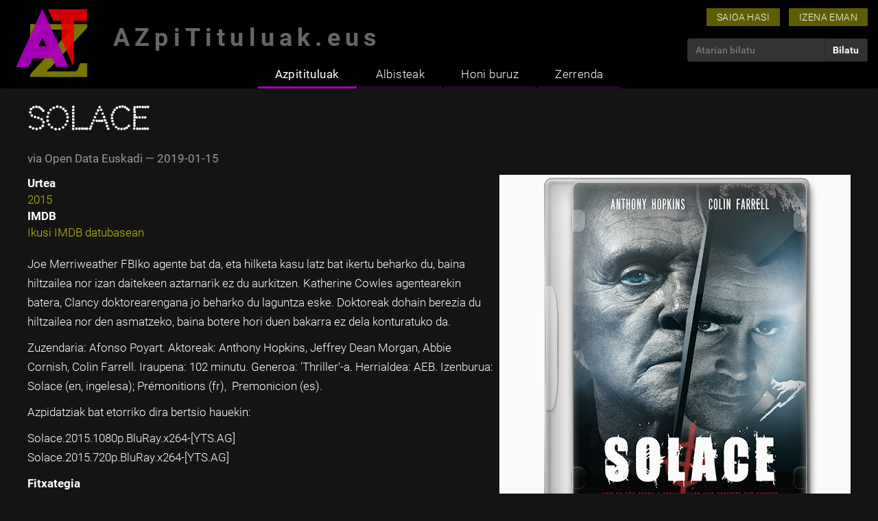

--- FILE ---
content_type: text/html;charset=utf-8
request_url: https://azpitituluak.eus/solace
body_size: 5424
content:
<!DOCTYPE html>
<html xmlns="http://www.w3.org/1999/xhtml" lang="eu" xml:lang="eu">
  <head><meta http-equiv="Content-Type" content="text/html; charset=UTF-8" />
    <title>Solace — AZpiTituluak.eus</title>
    <link rel="apple-touch-icon" sizes="180x180" href="/++theme++azpitituluak/theme_images/favicons/apple-touch-icon.png" />
    <link rel="icon" type="image/png" sizes="32x32" href="/++theme++azpitituluak/theme_images/favicons/favicon-32x32.png" />
    <link rel="icon" type="image/png" sizes="16x16" href="/++theme++azpitituluak/theme_images/favicons/favicon-16x16.png" />
    <link rel="manifest" href="/++theme++azpitituluak/theme_images/favicons/site.webmanifest" />
    <link rel="mask-icon" href="/++theme++azpitituluak/theme_images/favicons/safari-pinned-tab.svg" color="#131515" />
    <meta name="msapplication-TileColor" content="#000000" />
    <meta name="theme-color" content="#ffffff" />

  <meta name="DC.format" content="text/plain" /><meta name="DC.type" content="Pelikula" /><meta name="DC.date.valid_range" content="2019/01/15 - " /><meta name="DC.creator" content="via Open Data Euskadi" /><meta name="DC.date.created" content="2019-01-15T14:53:39+01:00" /><meta name="DC.date.modified" content="2019-01-15T14:54:08+01:00" /><meta name="DC.language" content="eu" /><meta content="summary" name="twitter:card" /><meta content="AZpiTituluak.eus" property="og:site_name" /><meta content="Solace" property="og:title" /><meta content="website" property="og:type" /><meta content="" property="og:description" /><meta content="https://azpitituluak.eus/solace" property="og:url" /><meta content="https://azpitituluak.eus/solace/@@download/image/solace.png" property="og:image" /><meta content="image/png" property="og:image:type" /><meta name="viewport" content="width=device-width, initial-scale=1.0" /><meta name="generator" content="Plone - http://plone.com" /><link rel="author" href="https://azpitituluak.eus/author/via Open Data Euskadi" title="Egilearen informazioa" /><link rel="canonical" href="https://azpitituluak.eus/solace" /><link rel="search" href="https://azpitituluak.eus/@@search" title="Bilatu webgunean" /><link rel="stylesheet" type="text/css" href="https://azpitituluak.eus/++plone++production/++unique++2021-03-02T15:15:48.110809/default.css" data-bundle="production" /><link rel="stylesheet" type="text/css" href="https://azpitituluak.eus/collective.js.jqueryui.custom.min.css?version=None" data-bundle="jqueryui" /><link rel="stylesheet" type="text/css" href="https://azpitituluak.eus/++plone++static/++unique++2018-12-14%2010%3A27%3A29.971376/faceted-navigation-jquery.min.css" data-bundle="faceted-jquery" /><link rel="stylesheet" type="text/css" href="https://azpitituluak.eus/++plone++static/++unique++2018-12-14%2010%3A27%3A31.426043/faceted-view.min.css" data-bundle="faceted-view" /><link rel="stylesheet" type="text/css" href="https://azpitituluak.eus//++theme++azpitituluak/less/theme-compiled.css" data-bundle="diazo" /><script type="text/javascript">PORTAL_URL = 'https://azpitituluak.eus';</script><script type="text/javascript" src="https://azpitituluak.eus/++plone++production/++unique++2021-03-02T15:15:48.110809/default.js" data-bundle="production"></script><script type="text/javascript" src="https://azpitituluak.eus/collective.js.jqueryui.custom.min.js?version=None" data-bundle="jqueryui"></script><script type="text/javascript" src="https://azpitituluak.eus/++plone++static/++unique++2018-12-14%2010%3A27%3A29.971376/faceted-navigation-jquery.min.js" data-bundle="faceted-jquery"></script><script type="text/javascript" src="https://azpitituluak.eus/++plone++static/++unique++2018-12-14%2010%3A27%3A31.426043/faceted-view.min.js" data-bundle="faceted-view"></script><script type="text/javascript">
        jQuery(function($){
            if (typeof($.datepicker) != "undefined"){
              $.datepicker.setDefaults(
                jQuery.extend($.datepicker.regional['eu'],
                {dateFormat: 'yy/mm/dd'}));
            }
        });
        </script></head>
  <body id="visual-portal-wrapper" class="frontend icons-on portaltype-film section-solace site-Plone template-view thumbs-off userrole-anonymous viewpermission-view" dir="ltr" data-i18ncatalogurl="https://azpitituluak.eus/plonejsi18n" data-view-url="https://azpitituluak.eus/solace" data-pat-plone-modal="{&quot;actionOptions&quot;: {&quot;displayInModal&quot;: false}}" data-portal-url="https://azpitituluak.eus" data-pat-pickadate="{&quot;date&quot;: {&quot;selectYears&quot;: 200}, &quot;time&quot;: {&quot;interval&quot;: 5 } }" data-base-url="https://azpitituluak.eus/solace"><section id="portal-toolbar"></section><div class="outer-wrapper">
      <header id="content-header" role="banner">
        <div class="container">
          
      <div id="portal-header">
    <a id="portal-logo" title="Ataria" href="https://azpitituluak.eus">
    <img src="https://azpitituluak.eus/@@site-logo/logo.png" alt="AZpiTituluak.eus" title="AZpiTituluak.eus" /></a>

<div id="tagline">AZpiTituluak.eus</div>

<div id="portal-searchbox">

    <form id="searchGadget_form" action="https://azpitituluak.eus/@@search" role="search" data-pat-livesearch="ajaxUrl:https://azpitituluak.eus/@@ajax-search" class="pat-livesearch">

        <div class="LSBox">
        <label class="hiddenStructure" for="searchGadget">Bilatu atarian</label>

        <input name="SearchableText" type="text" size="18" id="searchGadget" title="Atarian bilatu" placeholder="Atarian bilatu" class="searchField" />

        <input class="searchButton" type="submit" value="Bilatu" />

         </div>
    </form>


</div>

<div id="portal-anontools">
  <ul>
    <li>
      
          <a title="Saioa hasi" data-pat-plone-modal="{&quot;prependContent&quot;: &quot;.portalMessage&quot;, &quot;title&quot;: &quot;Log in&quot;, &quot;width&quot;: &quot;26em&quot;, &quot;actionOptions&quot;: {&quot;redirectOnResponse&quot;: true}}" id="personaltools-login" href="https://azpitituluak.eus/login" class="pat-plone-modal">Saioa hasi</a>
      
          <a title="Izena eman" data-pat-plone-modal="{&quot;prependContent&quot;: &quot;.portalMessage&quot;}" id="personaltools-join" href="https://azpitituluak.eus/@@register" class="pat-plone-modal">Izena eman</a>
      
    </li>
  </ul>
</div>





</div>

    
          <div id="anonymous-actions"></div>
        </div>
      </header>
      <div id="mainnavigation-wrapper"><div id="mainnavigation">
  <p class="hiddenStructure">Nabigazioa</p>
  <nav class="plone-navbar" id="portal-globalnav-wrapper">
    <div class="container">
      <div class="plone-navbar-header">
        <button type="button" class="plone-navbar-toggle" data-toggle="collapse" data-target="#portal-globalnav-collapse">
          <span class="sr-only">Toggle navigation</span>
          <span class="icon-bar"></span> <span class="icon-bar"></span>
          <span class="icon-bar"></span>
        </button>
      </div>

      <div class="plone-collapse plone-navbar-collapse" id="portal-globalnav-collapse">
        <ul class="plone-nav plone-navbar-nav" id="portal-globalnav">
          
            <li id="portaltab-index_html" class="selected">
              <a href="https://azpitituluak.eus" title="Bat ere ez">Azpitituluak</a>
            </li>
          
            <li id="portaltab-albisteak">
              <a href="https://azpitituluak.eus/albisteak" title="">Albisteak</a>
            </li>
          
            <li id="portaltab-honi-buruz">
              <a href="https://azpitituluak.eus/honi-buruz" title="">Honi buruz</a>
            </li>
          
            <li id="portaltab-zerrenda">
              <a href="https://azpitituluak.eus/zerrenda" title="">Zerrenda</a>
            </li>
          
        </ul>

        <form id="menu_searchGadget_form" action="https://azpitituluak.eus/@@search" role="search">
          <div class="LSBox">
            <label class="hiddenStructure" for="searchGadget">Bilatu atarian</label>

            <input name="SearchableText" type="text" size="18" id="searchGadget" title="Atarian bilatu" placeholder="Atarian bilatu" class="searchField" />

            <input class="searchButton" type="submit" value="Bilatu" />
          </div>
        </form>
      </div>
    </div>
  </nav>

</div></div>
      <div id="above-content-wrapper"><div id="above-content"></div></div>
      <div class="container">
        <div class="row"><aside id="global_statusmessage">
      

      <div>
      </div>
    </aside></div>
        <main id="main-container" class="row row-offcanvas row-offcanvas-right" role="main">
          <div id="column1-container"></div>
          

    

    <div class="col-xs-12 col-sm-12">
      <!-- <p class="pull-right visible-xs">
        <button type="button" class="btn btn-primary btn-xs" data-toggle="offcanvas">Toggle nav</button>
      </p> -->
      <div class="row">
        <div class="col-xs-12 col-sm-12">
          <article id="content">

          

          <header>
            <div id="viewlet-above-content-title"><span id="social-tags-body" style="display: none" itemscope="" itemtype="http://schema.org/WebPage">
  <span itemprop="name">Solace</span>
  <span itemprop="description"></span>
  <span itemprop="url">https://azpitituluak.eus/solace</span>
  <span itemprop="image">https://azpitituluak.eus/solace/@@download/image/solace.png</span>
</span>
</div>
            
              <h1 class="documentFirstHeading">Solace</h1>

            
            <div id="viewlet-below-content-title"><div class="documentByLine" id="plone-document-byline">
  
  
    <span class="documentAuthor">
      via Open Data Euskadi
         —
    </span>
  
  

  
  <span class="documentPublished">
    <span class="pat-moment" data-pat-moment="format:YYYY-MM-DD">2019/01/15 14:53:00 GMT+1</span>
  </span>

  

  

  

  

</div>
</div>

            
              

            
          </header>

          <div id="viewlet-above-content-body"><div class="leadImage">
  <figure class="newsImageContainer">
    <a class="pat-plone-modal" data-pat-plone-modal="image: true" href="https://azpitituluak.eus/solace/@@images/d586cd3d-a475-47cb-aae1-9f876bc9ea05.png" data-modal-srcset="">
      <img src="https://azpitituluak.eus/solace/@@images/d586cd3d-a475-47cb-aae1-9f876bc9ea05.png" alt="Solace" title="Solace" height="512" width="512" class="newsImage" />
      
    </a>
  </figure>
</div>
</div>
          <div id="content-core">
            
      <div id="fitxa-item">
        <dl>
          <dt>Urtea</dt>
          <dd>
            <a href="https://azpitituluak.eus#c4=all&amp;b_start=0&amp;c3=2015">2015</a>
          </dd>
          
            <dt>IMDB</dt>
            <dd><a href="https://www.imdb.com/title/tt1291570/">Ikusi IMDB datubasean</a></dd>
          
        </dl>
      </div>

      <div id="parent-fieldname-text"><p>Joe Merriweather FBIko agente bat da, eta hilketa kasu latz bat ikertu beharko du, baina hiltzailea nor izan daitekeen aztarnarik ez du aurkitzen. Katherine Cowles agentearekin batera, Clancy doktorearengana jo beharko du laguntza eske. Doktoreak dohain berezia du hiltzailea nor den asmatzeko, baina botere hori duen bakarra ez dela konturatuko da.</p>
<p>Zuzendaria: Afonso Poyart. Aktoreak: Anthony Hopkins, Jeffrey Dean Morgan, Abbie Cornish, Colin Farrell. Iraupena: 102 minutu. Generoa: 'Thriller'-a. Herrialdea: AEB. Izenburua: Solace (en, ingelesa); Prémonitions (fr),  Premonicion (es).</p>
<p>Azpidatziak bat etorriko dira bertsio hauekin:</p>
<p>Solace.2015.1080p.BluRay.x264-[YTS.AG]<br />Solace.2015.720p.BluRay.x264-[YTS.AG]</p>
<p></p></div>

      
        
          <div data-pat-inlinevalidation="{&quot;type&quot;:&quot;z3c.form&quot;}" class="field pat-inlinevalidation kssattr-fieldname-form.widgets.file " data-fieldname="form.widgets.file" id="formfield-form-widgets-file">
    <label for="form-widgets-file" class="horizontal">
        Fitxategia

        

        
    </label>

    <div class="fieldErrorBox"></div>

    <span id="form-widgets-file" class="named-file-widget namedblobfile-field">
    <span>
        <img src="https://azpitituluak.eus/++resource++mimetype.icons/zip.png" alt="Zip archive" title="Solace  (2015) - Euskera SINKRO.srt.zip" />
        <a href="https://azpitituluak.eus/solace/view/++widget++form.widgets.file/@@download/Solace++%282015%29+-+Euskera+SINKRO.srt.zip">Solace  (2015) - Euskera SINKRO.srt.zip</a>
        <span class="discreet"> —
            Zip archive,
            29 KB
        </span>
    </span>
    
</span>
</div>

        
      
        
      
        
      
        
      
        
      
        
      
    
          </div>
          <div id="viewlet-below-content-body">



    <div class="visualClear"><!-- --></div>

    <div class="documentActions">
        

        

    </div>

</div>

          
        </article>
        </div>
      </div>
      <footer class="row">
        <div class="col-xs-12 col-sm-12">
          <div id="viewlet-below-content">





    <div class="reply">
        <form action="https://azpitituluak.eus/login_form?came_from=https%3A//azpitituluak.eus/solace/view">
            <input class="standalone loginbutton" type="submit" value="Sartu webgunera erantzunak ikusteko" />
        </form>
    </div>

    

    <div class="reply">
        <form action="https://azpitituluak.eus/login_form?came_from=https%3A//azpitituluak.eus/solace/view">
            <input class="standalone loginbutton" type="submit" value="Sartu webgunean erantzuna emateko" />
        </form>
    </div>

    


</div>
        </div>
      </footer>
    </div>
  
          <div id="column2-container"></div>
        </main>
        <!-- /row -->
      </div>
      <!-- /container -->
    </div><!-- /outer-wrapper --><footer id="portal-footer-wrapper" role="contentinfo">
      <div class="container" id="portal-footer">
      <div class="row">
	<div class="col-xs-12">
		
<div class="portletWrapper" id="portletwrapper-706c6f6e652e666f6f746572706f72746c6574730a636f6e746578740a2f506c6f6e650a706f72746c65745f737461746963" data-portlethash="706c6f6e652e666f6f746572706f72746c6574730a636f6e746578740a2f506c6f6e650a706f72746c65745f737461746963"><div class="portletStaticText portlet-static"><p>Azpitituluak Euskaraz. <a href="https://azpitituluak.eus/kontaktua">Kontaktua</a>.  Twitter: <a href="https://twitter.com/azpitituluak">@azpitituluak</a></p>
<p>Edukia: Boluntarioen ekarpenak, <a href="http://opendata.euskadi.eus/katalogoa/-/euskarazko-azpitituluak-filmak-eta-telesailak-euskaraz/">Open Data Euskadi</a>, <a href="http://www.filmazpit.eus/">Filmazpit</a>. Diru-laguntza: <a href="https://www.euskadi.eus/eusko-jaurlaritza/kultura-hizkuntza-politika-saila/">Eusko Jaurlaritza, Kultura eta Hizkuntza saila</a>. Kudeaketa: <a href="https://www.codesyntax.eus/">CodeSyntax</a> (2019tik)</p>
<p><img alt="" src="https://goiena.tok-md.com/argazkiak/aGT/cache/EJAURLARITZA-2017-Albokoa-k_tokikom_700x700.jpg" class="image-inline" /></p></div>


</div>


	</div>
</div>

<!-- Global site tag (gtag.js) - Google Analytics -->
<script async="" src="https://www.googletagmanager.com/gtag/js?id=UA-6021704-2"></script>
<script>
  window.dataLayer = window.dataLayer || [];
  function gtag(){dataLayer.push(arguments);}
  gtag('js', new Date());

  gtag('config', 'UA-6021704-2');
</script>


<!-- Quantcast Tag -->
<script type="text/javascript">
var _qevents = _qevents || [];

(function() {
var elem = document.createElement('script');
elem.src = (document.location.protocol == "https:" ? "https://secure" : "http://edge") + ".quantserve.com/quant.js";
elem.async = true;
elem.type = "text/javascript";
var scpt = document.getElementsByTagName('script')[0];
scpt.parentNode.insertBefore(elem, scpt);
})();

_qevents.push({
qacct:"p-hnyrB9prdVaPW"
});
</script>

<noscript>
<div style="display:none;">
<img src="//pixel.quantserve.com/pixel/p-hnyrB9prdVaPW.gif" border="0" height="1" width="1" alt="Quantcast" />
</div>
</noscript>
<!-- End Quantcast tag -->
    </div>
    </footer></body>
</html>